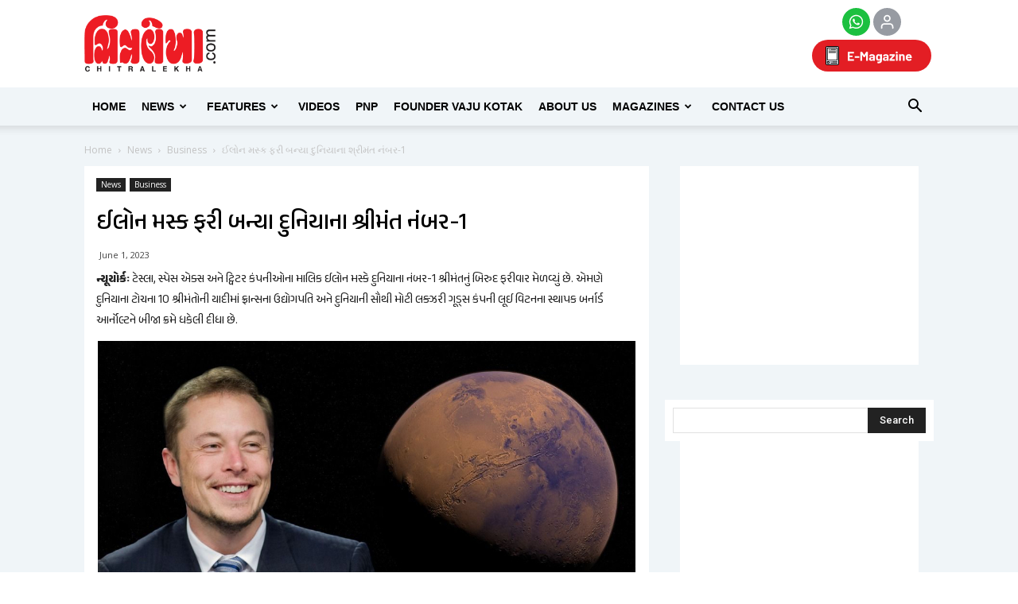

--- FILE ---
content_type: text/html; charset=UTF-8
request_url: https://chitralekha.com/chitralemag/wp-admin/admin-ajax.php?td_theme_name=Newspaper&v=8.1
body_size: 24
content:
{"498398":135}

--- FILE ---
content_type: text/html; charset=utf-8
request_url: https://www.google.com/recaptcha/api2/aframe
body_size: 154
content:
<!DOCTYPE HTML><html><head><meta http-equiv="content-type" content="text/html; charset=UTF-8"></head><body><script nonce="-mwqG8KQ3AH_WX9SAzbP3w">/** Anti-fraud and anti-abuse applications only. See google.com/recaptcha */ try{var clients={'sodar':'https://pagead2.googlesyndication.com/pagead/sodar?'};window.addEventListener("message",function(a){try{if(a.source===window.parent){var b=JSON.parse(a.data);var c=clients[b['id']];if(c){var d=document.createElement('img');d.src=c+b['params']+'&rc='+(localStorage.getItem("rc::a")?sessionStorage.getItem("rc::b"):"");window.document.body.appendChild(d);sessionStorage.setItem("rc::e",parseInt(sessionStorage.getItem("rc::e")||0)+1);localStorage.setItem("rc::h",'1769178293234');}}}catch(b){}});window.parent.postMessage("_grecaptcha_ready", "*");}catch(b){}</script></body></html>